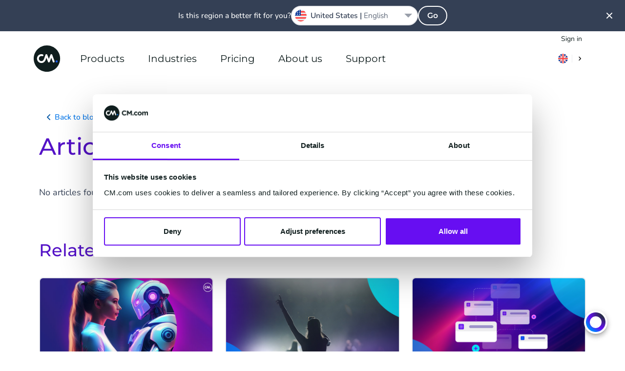

--- FILE ---
content_type: image/svg+xml
request_url: https://www.cm.com/build/assets/messaging-gateway-7157de59.svg
body_size: 374
content:
<svg height="64" viewBox="0 0 64 64" width="64" xmlns="http://www.w3.org/2000/svg" xmlns:xlink="http://www.w3.org/1999/xlink"><linearGradient id="a" x1="0%" x2="100%" y1="63.028315%" y2="36.971685%"><stop offset="0" stop-color="#007fff"/><stop offset=".246495927" stop-color="#007fff"/><stop offset="1" stop-color="#7527f3"/></linearGradient><g fill="none" fill-rule="evenodd"><path d="m8 16v32c0 4.418278 3.581722 8 8 8h32c4.418278 0 8-3.581722 8-8v-32c0-4.418278-3.581722-8-8-8h-32c-4.418278 0-8 3.581722-8 8z" fill="#212e39"/><path d="m44 24c4.418278 0 8 3.581722 8 8s-3.581722 8-8 8l-18.3873768.000129c-1.1719402.0088658-2.2944804.4743668-3.128641 1.298871l-.40725.402c-.84225.8325-1.9785 1.299-3.16275 1.299-.42525 0-.61575-.51375-.30675-.80625.56775-.537.92175-1.2975.92175-2.1405 0-.903-.414-1.70025-1.044-2.25-1.5312496-1.4661578-2.4849822-3.5233258-2.4849822-5.80325 0-4.418278 3.581722-8 8-8z" fill="#fff"/><path d="m49.4989899 17.8578644 11.1086794 11.1088838c.8525005.73356 1.3923307 1.8203638 1.3923307 3.0332518 0 1.2105635-.5377631 2.2955258-1.3874329 3.0290304l-11.1135772 11.1131052c-1.5620972 1.5620972-4.0947571 1.5620972-5.6568543 0-1.5620971-1.5620971-1.5620971-4.0947571 0-5.6568542l4.4848644-4.4859899-18.327.0007085c-2.209139 0-4-1.790861-4-4s1.790861-4 4-4l18.327-.0007085-4.4848644-4.4845729c-1.5620971-1.5620971-1.5620971-4.0947571 0-5.6568542 1.5620972-1.5620972 4.0947571-1.5620972 5.6568543 0zm-41.4989899 18.1421356h-2c-2.209139 0-4-1.790861-4-4s1.790861-4 4-4h2z" fill="url(#a)"/></g></svg>

--- FILE ---
content_type: application/javascript
request_url: https://two.cm.com/top.js
body_size: 13051
content:
!function(e){var t={};function n(o){if(t[o])return t[o].exports;var r=t[o]={i:o,l:0,exports:{}};return e[o].call(r.exports,r,r.exports,n),r.l=1,r.exports}n.m=e,n.c=t,n.d=function(e,t,o){n.o(e,t)||Object.defineProperty(e,t,{enumerable:1,get:o})},n.r=function(e){"undefined"!=typeof Symbol&&Symbol.toStringTag&&Object.defineProperty(e,Symbol.toStringTag,{value:"Module"}),Object.defineProperty(e,"__esModule",{value:1})},n.t=function(e,t){if(1&t&&(e=n(e)),8&t)return e;if(4&t&&"object"==typeof e&&e&&e.__esModule)return e;var o=Object.create(null);if(n.r(o),Object.defineProperty(o,"default",{enumerable:1,value:e}),2&t&&"string"!=typeof e)for(var r in e)n.d(o,r,function(t){return e[t]}.bind(null,r));return o},n.n=function(e){var t=e&&e.__esModule?function(){return e.default}:function(){return e};return n.d(t,"a",t),t},n.o=function(e,t){return Object.prototype.hasOwnProperty.call(e,t)},n.p="/",n(n.s=60)}([function(e,t){var n=e.exports={version:"2.6.12"};"number"==typeof __e&&(__e=n)},function(e,t,n){"use strict";Object.defineProperty(t,"__esModule",{value:1}),t.isDict=t.getURLparams=t.cookieValueExists=t.setCookie=t.getCookieFromSplit=t.getCookie=t.getCookiesToExtendAndProtect=void 0;var o,r=n(46),i=(o=r)&&o.__esModule?o:{default:o};t.getCookiesToExtendAndProtect=function(){var e="t"+(new Date).getTime(),t=document.cookie.split(";"),n=[];[["_ga",180],["_gcl_au",180],["_fbp",180],["_uetvid",180]].length>0&&[["_ga",180],["_gcl_au",180],["_fbp",180],["_uetvid",180]].map(function(o){var r=o[0],i=o[1],c=u(t,r);c&&(n.push([r,86400*parseInt(i),c]),e=e+"||"+r+"~~"+c)});var o=u(t,"_tdid");o&&(n.push(["_tdid",15552e3,o]),e=e+"||_tdid~~"+o);var r=u(t,"anonymous_id");return r&&(n.push(["anonymous_id",15552e3,r]),e=e+"||anonymous_id~~"+r),n.length>0&&n.push(["_tdbu",15552e3,e]),n},t.getCookie=function(e){return u(document.cookie.split(";"),e)};var u=t.getCookieFromSplit=function(e,t){var n=null;return e.some(function(e){var o=e.split("=");if(o[0].trim()===t)return n=decodeURI(o[1]),1}),n};t.setCookie=function(e,t){document.cookie=e+"="+t+";path=/;SameSite=Lax;max-age=604800"+function(){var e=arguments.length>0&&void 0!==arguments[0]?arguments[0]:window.location.hostname;if("localhost"===e)return";domain=.localhost";var t=new RegExp("([a-z-0-9]{2,63}).([a-z.]{2,5})$").exec(e);return t?";domain=."+t[1]+"."+t[2]:""}()},t.cookieValueExists=function(e){return document.cookie&&document.cookie.toString().indexOf(e)>-1},t.getURLparams=function(){for(var e={},t=window.location.search.substring(window.location.search.indexOf("?")+1).split("&"),n=0;n<t.length;n++)if(t[n]){var o=t[n].split("=");if(o[1])try{e[decodeURIComponent(o[0])]=decodeURIComponent(o[1])}catch(e){}}return e},t.isDict=function(e){return!("object"!==(void 0===e?"undefined":(0,i.default)(e))||null===e||e instanceof Array||e instanceof Date)}},function(e,t,n){"use strict";n.r(t),n.d(t,"sendHttpRequest",function(){return r}),n.d(t,"canSendEvents",function(){return i});var o=n(1);function r(e,t,n){try{if(i()){let r=Object(o.getCookiesToExtendAndProtect)();r.length>0&&(e.pc=r);let i=document.cookie.split(";").filter(e=>e.includes("_ga")||e.includes("tdid")||e.includes("tdbu"));e.add_qtime&&(e.qtime=new Date-e.qtime),delete e.add_qtime,1===e.is_blocked&&window._db1&&window._db1.detected&&(e.bot=window._db1.detected),e.method="2E9uleXgtqR4EBq4YzSUBKMd6THP36",e.acc=i,e.anonymous_id=Object(o.getCookie)("anonymous_id");let u=JSON.stringify(e);navigator.sendBeacon("https://two.cm.com/ar",u)?t&&t():n&&n()}else n&&n()}catch(e){n&&n()}}function i(){return navigator.sendBeacon?1:0}},function(e,t){var n=e.exports="undefined"!=typeof window&&window.Math==Math?window:"undefined"!=typeof self&&self.Math==Math?self:Function("return this")();"number"==typeof __g&&(__g=n)},function(e,t,n){var o=n(33)("wks"),r=n(24),i=n(3).Symbol,u="function"==typeof i;(e.exports=function(e){return o[e]||(o[e]=u&&i[e]||(u?i:r)("Symbol."+e))}).store=o},function(e,t,n){e.exports=!n(12)(function(){return 7!=Object.defineProperty({},"a",{get:function(){return 7}}).a})},function(e,t){var n={}.hasOwnProperty;e.exports=function(e,t){return n.call(e,t)}},function(e,t,n){"use strict";Object.defineProperty(t,"__esModule",{value:1});t.styles={header:"font-size: 12px; padding-bottom: 6px; padding-top: 6px",red:"color: red",green:"color: green",black:""}},function(e,t,n){"use strict";Object.defineProperty(t,"__esModule",{value:1}),t.set_td_cookie=t.get_td_cookie=void 0;var o=n(1);t.get_td_cookie=function(e){var t=(0,o.getCookie)("_tdid");return t||(t=(0,o.getCookie)("anonymous_id"))&&(0,o.setCookie)("_tdid",t),t&&(t=t.split("_")).length>e&&t[e].length>""?t[e]:null},t.set_td_cookie=function(e,t){var n=(0,o.getCookie)("_tdid");(n=n?n.split("_"):[])[e]=t.toString();for(var r="",i=0;i<n.length;i++)r=r+(n[i]&&n[i].length>0?n[i]:"")+"_";return r=r.substring(0,r.length-1),(0,o.setCookie)("_tdid",r),r}},function(e,t,n){"use strict";t.__esModule=1;var o,r=n(89),i=(o=r)&&o.__esModule?o:{default:o};t.default=i.default||function(e){for(var t=1;t<arguments.length;t++){var n=arguments[t];for(var o in n)Object.prototype.hasOwnProperty.call(n,o)&&(e[o]=n[o])}return e}},function(e,t,n){var o=n(11),r=n(22);e.exports=n(5)?function(e,t,n){return o.f(e,t,r(1,n))}:function(e,t,n){return e[t]=n,e}},function(e,t,n){var o=n(15),r=n(49),i=n(30),u=Object.defineProperty;t.f=n(5)?Object.defineProperty:function(e,t,n){if(o(e),t=i(t,1),o(n),r)try{return u(e,t,n)}catch(e){}if("get"in n||"set"in n)throw TypeError("Accessors not supported!");return"value"in n&&(e[t]=n.value),e}},function(e,t){e.exports=function(e){try{return!!e()}catch(e){return 1}}},function(e,t,n){var o=n(54),r=n(29);e.exports=function(e){return o(r(e))}},function(e,t,n){"use strict";Object.defineProperty(t,"__esModule",{value:1}),t.initWindowLayer=t.getCID_and_BlockingType=void 0;var o=n(45),r=n(88),i=n(57),u=n(102),c=n(103),a=n(104);n(106),t.getCID_and_BlockingType=function(){var e=arguments.length>0&&void 0!==arguments[0]?arguments[0]:"",t=arguments.length>1&&void 0!==arguments[1]?arguments[1]:-1,n=arguments.length>2&&void 0!==arguments[2]?arguments[2]:0;-1===t&&(t=window.td.is_blocked);var o=0===t?"unblocked":"blocked";""!==e&&(o=o+" - "+e);var r=document.cookie.split(";").filter(function(e){return e.includes("_ga")||e.includes("tdid")||e.includes("tdbu")}),i=-1===window.td.tdid?(0,a.get_or_set_TraceDockID)():window.td.tdid;return{blocking_type:o,is_blocked:0===window.td.is_blocked?0:1,tdc:i,add_qtime:n,acc:r}},t.initWindowLayer=function(){window.td={is_blocked:-1,_source:"https://two.cm.com/ar",tdid:(0,a.get_or_set_TraceDockID)(),anonymous_id:(0,a.get_anonymous_id)(),bid:"****2E9uleXgtqR4EBq4YzSUBKMd6THP36****",identify:o.identify,trackEvent:r.trackEvent,sendPageView:u.sendPageView,sendDataLayerEvent:i.sendDataLayerEvent,saveCookies:c.saveCookies,copyDataLayer:i.copyDataLayer}}},function(e,t,n){var o=n(16);e.exports=function(e){if(!o(e))throw TypeError(e+" is not an object!");return e}},function(e,t){e.exports=function(e){return"object"==typeof e?null!==e:"function"==typeof e}},function(e,t,n){var o=n(53),r=n(34);e.exports=Object.keys||function(e){return o(e,r)}},function(e,t,n){"use strict";Object.defineProperty(t,"__esModule",{value:1}),t.getTrackingPayload=void 0;var o=n(1);t.getTrackingPayload=function(e,t){var n=(0,o.getURLparams)(),r="";try{r=window.document.referrer&&window.document.referrer.toString().indexOf("cm.com")>-1?"":window.document.referrer}catch(e){}e=e||window.location.pathname,t=t||window.document.title;var i={source:"cm.com",qtime:new Date,t:"pageview",z:Math.floor(1e4*Math.random()),ni:0,ds:"web",dh:window.location.hostname,dp:e,dt:t,dr:r,url_params:n,cn:n.utm_campaign,cs:n.utm_source,cm:n.utm_medium,ck:n.utm_term,cc:n.utm_content,gclid:n.gclid,dclid:n.dclid,fbclid:n.fbclid,msclkid:n.msclkid,ua:window.navigator.userAgent,sr:window.screen.width+"x"+window.screen.height,vp:window.screen.availWidth+"x"+window.screen.availHeight,de:window.document.characterSet,sd:window.screen.colorDepth+"-bits",ul:window.navigator.language};for(var u in i)null!==i[u]&&void 0!==i[u]&&""!==i[u]||delete i[u];return i}},function(e,t,n){"use strict";Object.defineProperty(t,"__esModule",{value:1}),t.tryCatch=t.execTimeOut=void 0;var o=n(2),r=(t.execTimeOut=function(e,t){setTimeout(function(){return r(e)},t)},t.tryCatch=function(e){try{e()}catch(n){0;var t={t:"ping",ec:"client_error",source:"cm.com",error:String(n),stack:n.stack,func:String(e),dh:window.location.hostname,dp:window.location.pathname,dt:window.document.title,ua:window.navigator.userAgent,ul:window.navigator.language};(0,o.sendHttpRequest)(t)}})},function(e,t){e.exports=1},function(e,t,n){var o=n(3),r=n(0),i=n(65),u=n(10),c=n(6),a=function(e,t,n){var s,f,d,l=e&a.F,p=e&a.G,v=e&a.S,y=e&a.P,g=e&a.B,_=e&a.W,h=p?r:r[t]||(r[t]={}),w=h.prototype,m=p?o:v?o[t]:(o[t]||{}).prototype;for(s in p&&(n=t),n)(f=!l&&m&&void 0!==m[s])&&c(h,s)||(d=f?m[s]:n[s],h[s]=p&&"function"!=typeof m[s]?n[s]:g&&f?i(d,o):_&&m[s]==d?function(e){var t=function(t,n,o){if(this instanceof e){switch(arguments.length){case 0:return new e;case 1:return new e(t);case 2:return new e(t,n)}return new e(t,n,o)}return e.apply(this,arguments)};return t.prototype=e.prototype,t}(d):y&&"function"==typeof d?i(Function.call,d):d,y&&((h.virtual||(h.virtual={}))[s]=d,e&a.R&&w&&!w[s]&&u(w,s,d)))};a.F=1,a.G=2,a.S=4,a.P=8,a.B=16,a.W=32,a.U=64,a.R=128,e.exports=a},function(e,t){e.exports=function(e,t){return{enumerable:!(1&e),configurable:!(2&e),writable:!(4&e),value:t}}},function(e,t){e.exports={}},function(e,t){var n=0,o=Math.random();e.exports=function(e){return"Symbol(".concat(void 0===e?"":e,")_",(++n+o).toString(36))}},function(e,t,n){var o=n(29);e.exports=function(e){return Object(o(e))}},function(e,t){t.f={}.propertyIsEnumerable},function(e,t,n){"use strict";Object.defineProperty(t,"__esModule",{value:1}),t.gaJavascriptCheck=void 0;var o,r=n(42),i=(o=r)&&o.__esModule?o:{default:o},u=n(8),c=n(43);t.gaJavascriptCheck=function(){try{if(window.google_tag_manager&&(0,i.default)(window.google_tag_manager).length>0){var e=function(){var e=document.cookie.match(/(?:^|; )_ga=GA\d\.\d\.(\d+\.\d+)/);if(e)return e[1];throw new Error("No GA4 cookie was found.")}(),t=(0,c.validateCookiesAllowed)();return t&&(0,u.set_td_cookie)(0,e),window.td.tdid=e,t&&(0,u.set_td_cookie)(2,1),window.td.is_blocked=0,1}return window.ga&&window.ga.loaded&&window.ga.getAll&&window.ga.getAll()[0]?(window.td.tdid=window.ga.getAll()[0].get("clientId"),window.td.is_blocked=0,(0,c.validateCookiesAllowed)()&&((0,u.set_td_cookie)(0,window.td.tdid),(0,u.set_td_cookie)(2,1)),1):0}catch(e){return 0}}},function(e,t){var n=Math.ceil,o=Math.floor;e.exports=function(e){return isNaN(e=+e)?0:(e>0?o:n)(e)}},function(e,t){e.exports=function(e){if(null==e)throw TypeError("Can't call method on  "+e);return e}},function(e,t,n){var o=n(16);e.exports=function(e,t){if(!o(e))return e;var n,r;if(t&&"function"==typeof(n=e.toString)&&!o(r=n.call(e)))return r;if("function"==typeof(n=e.valueOf)&&!o(r=n.call(e)))return r;if(!t&&"function"==typeof(n=e.toString)&&!o(r=n.call(e)))return r;throw TypeError("Can't convert object to primitive value")}},function(e,t){var n={}.toString;e.exports=function(e){return n.call(e).slice(8,-1)}},function(e,t,n){var o=n(33)("keys"),r=n(24);e.exports=function(e){return o[e]||(o[e]=r(e))}},function(e,t,n){var o=n(0),r=n(3),i=r["__core-js_shared__"]||(r["__core-js_shared__"]={});(e.exports=function(e,t){return i[e]||(i[e]=void 0!==t?t:{})})("versions",[]).push({version:o.version,mode:n(20)?"pure":"global",copyright:"© 2020 Denis Pushkarev (zloirock.ru)"})},function(e,t){e.exports="constructor,hasOwnProperty,isPrototypeOf,propertyIsEnumerable,toLocaleString,toString,valueOf".split(",")},function(e,t,n){var o=n(11).f,r=n(6),i=n(4)("toStringTag");e.exports=function(e,t,n){e&&!r(e=n?e:e.prototype,i)&&o(e,i,{configurable:1,value:t})}},function(e,t,n){t.f=n(4)},function(e,t,n){var o=n(3),r=n(0),i=n(20),u=n(36),c=n(11).f;e.exports=function(e){var t=r.Symbol||(r.Symbol=i?{}:o.Symbol||{});"_"==e.charAt(0)||e in t||c(t,e,{value:u.f(e)})}},function(e,t){t.f=Object.getOwnPropertySymbols},function(e,t,n){e.exports={default:n(93),__esModule:1}},function(e,t,n){e.exports={default:n(97),__esModule:1}},function(module,exports,__webpack_require__){"use strict";Object.defineProperty(exports,"__esModule",{value:1}),exports.getter=exports.lookupFunctions=exports.lookupTypes=void 0;var _helpers=__webpack_require__(1),lookupTypes={eval:function _eval(e,v){try{return!!eval(v)}catch(e){return 0}},ev:function ev(e,v){try{return!!eval(v)}catch(e){return 0}},c:function(e,t){return e?"string"==typeof e?e.indexOf(t)>-1:(0,_helpers.isDict)(e)?!!e[t]:0:0},nc:function(e,t){return e?"string"==typeof e?-1===e.indexOf(t):(0,_helpers.isDict)(e)?!e[t]:1:1},e:function(e,t){return e&&e===t},ne:function(e,t){return!e||e!==t},it:function(e,t){return 1==e},if:function(e,t){return 0==e},ex:function(e,t){return!!e},sw:function(e,t){return e&&e.startsWith(t)},ew:function(e,t){return e&&e.endsWith(t)},lgte:function(e,t){return e&&e.length>=t},gte:function(e,t){return e&&e>=t},gt:function(e,t){return e&&e>t},lte:function(e,t){return e&&e<=t},lt:function(e,t){return e&&e<t}};exports.lookupTypes=lookupTypes;var lookupFunctions=exports.lookupFunctions={a:function(e,t,n){return t&&t.includes("n")?!e.hasAttribute(n):e.hasAttribute(n)},c:function(e,t,n){return lookupTypes[t](e.className,n)},i:function(e,t,n){return lookupTypes[t](e.id,n)},s:function(e,t,n){return lookupTypes[t](e.hasAttribute("src")?e.getAttribute("src"):null,n)},h:function(e,t,n){return lookupTypes[t](e.hasAttribute("href")?e.getAttribute("href"):null,n)},t:function(e,t,n){return lookupTypes[t](e.innerText,n)},u:function(e,t,n){return lookupTypes[t](window.location.pathname,n)}},getter=exports.getter=function(e,t){try{if("cookie"===t)return document.cookie;if("href"===t)return document.location.href;if(t.indexOf("cookie:")>-1){var n=t.split(":");return(0,_helpers.getCookie)(n[1])}var o=e,r=1;return t.split(".").forEach(function(e){if(!(e in o))return r=0,null;o=o[e]}),r?o:null}catch(e){return null}}},function(e,t,n){e.exports={default:n(98),__esModule:1}},function(e,t,n){"use strict";Object.defineProperty(t,"__esModule",{value:1}),t.validateCookiesAllowed=void 0;n(41),t.validateCookiesAllowed=function(){return 1}},function(e,t,n){"use strict";Object.defineProperty(t,"__esModule",{value:1});var o,r=n(40),i=(o=r)&&o.__esModule?o:{default:o};function u(e){var t=sessionStorage.getItem(e);return t?JSON.parse(t):[]}t.addToQueue=function(e,t){var n=u(e);n.push(t),sessionStorage.setItem(e,(0,i.default)(n))},t.removeFromQueueByIndex=function(e,t){var n=u(e);n.length>t&&n.splice(t,1);sessionStorage.setItem(e,(0,i.default)(n))},t.getQueue=u,t.itemsAvailableInQueue=function(e){return u(e).length>0}},function(e,t,n){"use strict";Object.defineProperty(t,"__esModule",{value:1}),t.postIdentify=void 0,t.identify=function(e){if(!e)return null;document.cookie.indexOf(e+"=1")>-1||(u(e),(0,r.setCookie)(e,1))};var o=n(2),r=(n(7),n(1)),i=n(8),u=t.postIdentify=function(e,t,n,u){var c={ids:e,cid:(t=t||(0,i.get_td_cookie)(0))||-1,source:"cm.com",dh:window.location.hostname,dp:window.location.pathname,dt:window.document.title},a=document.cookie.split(";");["fbp","fbc"].forEach(function(e){var t=(0,r.getCookieFromSplit)(a,"_"+e);t&&(c[e]=t)}),(0,o.sendHttpRequest)(c,n,u)}},function(e,t,n){"use strict";t.__esModule=1;var o=u(n(62)),r=u(n(77)),i="function"==typeof r.default&&"symbol"==typeof o.default?function(e){return typeof e}:function(e){return e&&"function"==typeof r.default&&e.constructor===r.default&&e!==r.default.prototype?"symbol":typeof e};function u(e){return e&&e.__esModule?e:{default:e}}t.default="function"==typeof r.default&&"symbol"===i(o.default)?function(e){return void 0===e?"undefined":i(e)}:function(e){return e&&"function"==typeof r.default&&e.constructor===r.default&&e!==r.default.prototype?"symbol":void 0===e?"undefined":i(e)}},function(e,t,n){"use strict";var o=n(64)(1);n(48)(String,"String",function(e){this._t=String(e),this._i=0},function(){var e,t=this._t,n=this._i;return n>=t.length?{value:void 0,done:1}:(e=o(t,n),this._i+=e.length,{value:e,done:0})})},function(e,t,n){"use strict";var o=n(20),r=n(21),i=n(51),u=n(10),c=n(23),a=n(67),s=n(35),f=n(73),d=n(4)("iterator"),l=!([].keys&&"next"in[].keys()),p=function(){return this};e.exports=function(e,t,n,v,y,g,_){a(n,t,v);var h,w,m,b=function(e){if(!l&&e in S)return S[e];switch(e){case"keys":case"values":return function(){return new n(this,e)}}return function(){return new n(this,e)}},k=t+" Iterator",x="values"==y,O=0,S=e.prototype,T=S[d]||S["@@iterator"]||y&&S[y],j=T||b(y),P=y?x?b("entries"):j:void 0,C="Array"==t&&S.entries||T;if(C&&(m=f(C.call(new e)))!==Object.prototype&&m.next&&(s(m,k,1),o||"function"==typeof m[d]||u(m,d,p)),x&&T&&"values"!==T.name&&(O=1,j=function(){return T.call(this)}),o&&!_||!l&&!O&&S[d]||u(S,d,j),c[t]=j,c[k]=p,y)if(h={values:x?j:b("values"),keys:g?j:b("keys"),entries:P},_)for(w in h)w in S||i(S,w,h[w]);else r(r.P+r.F*(l||O),t,h);return h}},function(e,t,n){e.exports=!n(5)&&!n(12)(function(){return 7!=Object.defineProperty(n(50)("div"),"a",{get:function(){return 7}}).a})},function(e,t,n){var o=n(16),r=n(3).document,i=o(r)&&o(r.createElement);e.exports=function(e){return i?r.createElement(e):{}}},function(e,t,n){e.exports=n(10)},function(e,t,n){var o=n(15),r=n(68),i=n(34),u=n(32)("IE_PROTO"),c=function(){},a=function(){var e,t=n(50)("iframe"),o=i.length;for(t.style.display="none",n(72).appendChild(t),t.src="javascript:",(e=t.contentWindow.document).open(),e.write("<script>document.F=Object<\/script>"),e.close(),a=e.F;o--;)delete a.prototype[i[o]];return a()};e.exports=Object.create||function(e,t){var n;return null!==e?(c.prototype=o(e),n=new c,c.prototype=null,n[u]=e):n=a(),void 0===t?n:r(n,t)}},function(e,t,n){var o=n(6),r=n(13),i=n(69)(0),u=n(32)("IE_PROTO");e.exports=function(e,t){var n,c=r(e),a=0,s=[];for(n in c)n!=u&&o(c,n)&&s.push(n);for(;t.length>a;)o(c,n=t[a++])&&(~i(s,n)||s.push(n));return s}},function(e,t,n){var o=n(31);e.exports=Object("z").propertyIsEnumerable(0)?Object:function(e){return"String"==o(e)?e.split(""):Object(e)}},function(e,t,n){n(74);for(var o=n(3),r=n(10),i=n(23),u=n(4)("toStringTag"),c="CSSRuleList,CSSStyleDeclaration,CSSValueList,ClientRectList,DOMRectList,DOMStringList,DOMTokenList,DataTransferItemList,FileList,HTMLAllCollection,HTMLCollection,HTMLFormElement,HTMLSelectElement,MediaList,MimeTypeArray,NamedNodeMap,NodeList,PaintRequestList,Plugin,PluginArray,SVGLengthList,SVGNumberList,SVGPathSegList,SVGPointList,SVGStringList,SVGTransformList,SourceBufferList,StyleSheetList,TextTrackCueList,TextTrackList,TouchList".split(","),a=0;a<c.length;a++){var s=c[a],f=o[s],d=f&&f.prototype;d&&!d[u]&&r(d,u,s),i[s]=i.Array}},function(e,t,n){var o=n(53),r=n(34).concat("length","prototype");t.f=Object.getOwnPropertyNames||function(e){return o(e,r)}},function(e,t,n){"use strict";Object.defineProperty(t,"__esModule",{value:1}),t.copyDataLayer=void 0;var o=f(n(39)),r=f(n(40)),i=f(n(9));t.sendDataLayerEvent=function(e){if((0,c.hasDataLayerEventsConfigured)()&&(0,u.canSendEvents)())try{return(0,s.addToQueue)(c.dataLayerEventsQueueKey,e),1}catch(e){return 0}},t.overwriteDataLayerPushFunctionality=function(){var e=window.dataLayer.push;if(window.dataLayer.push=function(){try{if((0,u.canSendEvents)())for(var t=0;t<arguments.length;t++)(0,a.hasIdentifyEventsConfigured)()&&(0,s.addToQueue)(a.identifyEventsQueueKey,arguments[t]),(0,c.hasDataLayerEventsConfigured)()&&(0,s.addToQueue)(c.dataLayerEventsQueueKey,arguments[t])}finally{return e.apply(window.dataLayer,arguments)}},(0,u.canSendEvents)()){var t=window.dataLayer,n=1,r=0,i=void 0;try{for(var f,d=(0,o.default)(t);!(n=(f=d.next()).done);n=1){var l=f.value;(0,a.hasIdentifyEventsConfigured)()&&(0,s.addToQueue)(a.identifyEventsQueueKey,l),(0,c.hasDataLayerEventsConfigured)()&&(0,s.addToQueue)(c.dataLayerEventsQueueKey,l)}}catch(e){r=1,i=e}finally{try{!n&&d.return&&d.return()}finally{if(r)throw i}}}};var u=n(2),c=n(58),a=n(59),s=n(44);function f(e){return e&&e.__esModule?e:{default:e}}t.copyDataLayer=function(e){var t={};if(window.dataLayer)for(var n=0;n<=e;n++)t=(0,i.default)({},t,window.dataLayer[n]);window.console&&window.console.log((0,r.default)(t))}},function(e,t,n){"use strict";Object.defineProperty(t,"__esModule",{value:1}),t.sendDataLayer=t.dataLayerEventsQueueKey=void 0;var o=p(n(39)),r=p(n(9));t.startTrackingDataLayerEvents=function(){_()&&(0,u.canSendEvents)()&&g()},t.hasDataLayerEventsConfigured=_;var i=n(41),u=(n(7),n(2)),c=n(14),a=n(27),s=n(101),f=n(19),d=n(18),l=n(44);function p(e){return e&&e.__esModule?e:{default:e}}var v=[[[["event","e","VideoView"]],"1a7785ea-a084-4e41-8066-c9690472b7b6"],[[["event","e","contactSalesPricingRequestCompleted"]],"27244454-cc6a-4565-8dc3-d5e79ca3f21c"],[[["event","e","td.file.download"]],"38bdcec5-7167-4cc4-bb30-9e34d2d3aba0"],[[["event","e","td.init"]],"4cf4ee83-014f-41b9-a3c3-ec32d80eeae0"],[[["event","e","websiteFormCompleted"]],"556c2be0-6f18-41b7-9a46-529cada381c2"],[[["event","e","accountRegistrationCompleted"]],"6145694a-9753-4f3a-85d5-8ae34491b7a1"],[[["event","e","contactSalesRequestCompleted"]],"884092ef-576d-4bd4-bfeb-ae8d45b7511d"],[[["href","c","mailId="],["event","e","td.init"]],"c70d67b9-15fa-4c94-9298-4cedfaae9589"],[[["event","e","contactSupportRequestCompleted"]],"fb973e1c-623d-4ee9-8f69-2bf8ecd098b2"]],y=t.dataLayerEventsQueueKey="td_dataLayer_events_to_process";function g(){setTimeout(function(){(0,l.itemsAvailableInQueue)(y)?function(){var e=(0,l.getQueue)(y)[0],t=(0,r.default)({href:window.location.href},e),n=0,i=1,u=0,c=void 0;try{for(var a,s=(0,o.default)(v);!(i=(a=s.next()).done);i=1){var d=a.value;if(h(d,t)){var p=function(){n=1;var e={deid:d[1],dl:t,name:d[2]};return(0,f.execTimeOut)(function(){w(e)},250),"break"}();if("break"===p)break}}}catch(e){u=1,c=e}finally{try{!i&&s.return&&s.return()}finally{if(u)throw c}}n||((0,l.removeFromQueueByIndex)(y,0),g())}():g()},200)}function _(){return v?v.length>0:0}function h(e,t){return!e[0].some(function(e){var n=(0,i.getter)(t,e[0]);return(n||0==n)&&i.lookupTypes[e[1]](n,e[2])?0:1})}var w=t.sendDataLayer=function(e){var t=arguments.length>1&&void 0!==arguments[1]?arguments[1]:"";(0,a.gaJavascriptCheck)();(0,u.sendHttpRequest)((0,r.default)({},(0,d.getTrackingPayload)(),(0,c.getCID_and_BlockingType)(t),{deid:e.deid,datalayer:(0,s.JSONproof)(e.dl),qtime:new Date}),m,b)};function m(){(0,l.removeFromQueueByIndex)(y,0),g()}function b(){g()}},function(e,t,n){"use strict";Object.defineProperty(t,"__esModule",{value:1}),t.identifyEventsQueueKey=void 0;var o=d(n(39)),r=d(n(9));t.startTrackingIdentifyEvents=function(){y()&&(0,f.canSendEvents)()&&v()},t.hasIdentifyEventsConfigured=y;var i=n(41),u=n(19),c=n(44),a=n(45),s=n(8),f=n(2);function d(e){return e&&e.__esModule?e:{default:e}}var l=[],p=t.identifyEventsQueueKey="td_identify_events_to_process";function v(){setTimeout(function(){(0,c.itemsAvailableInQueue)(p)?function(){var e=(0,c.getQueue)(p)[0],t=(0,r.default)({href:window.location.href},e),n=(0,s.get_td_cookie)(0);if(n){t.td_id=n||-1;var i=0,a=1,f=0,d=void 0;try{for(var y,h=(0,o.default)(l);!(a=(y=h.next()).done);a=1){var w=y.value;if(g(w,t)){var m=function(){i=1;var e={fieldName:w[1],data:t};return(0,u.execTimeOut)(function(){_(e)},250),"break"}();if("break"===m)break}}}catch(e){f=1,d=e}finally{try{!a&&h.return&&h.return()}finally{if(f)throw d}}i||((0,c.removeFromQueueByIndex)(p,0),v())}}():v()},1e3)}function y(){return l?l.length>0:0}function g(e,t){return!e[0].some(function(e){var n=(0,i.getter)(t,e[0]);return(n||0==n)&&i.lookupTypes[e[1]](n,e[2])?0:1})}function _(e){var t=(0,i.getter)(e.data,e.fieldName);if(t){var n=t+"||"+e.data.td_id;-1===document.cookie.indexOf(n+"=1")&&((0,a.postIdentify)(t,e.data.td_id,h,w),setCookie(n,1))}}function h(){(0,c.removeFromQueueByIndex)(p,0),v()}function w(){v()}},function(e,t,n){e.exports=n(61)},function(e,t,n){"use strict";var o=n(14),r=n(107),i=n(109),u=(n(7),n(19)),c=n(110),a=n(59),s=n(57);(0,u.tryCatch)(function(){window.dataLayer=window.dataLayer||[],(0,s.overwriteDataLayerPushFunctionality)(),window.dataLayer.push({event:"td.init"}),(0,i.resetCookies)(),(0,o.initWindowLayer)(),(0,r.initSnifferLoop)(),(0,a.startTrackingIdentifyEvents)(),window._db1=c.detector})},function(e,t,n){e.exports={default:n(63),__esModule:1}},function(e,t,n){n(47),n(55),e.exports=n(36).f("iterator")},function(e,t,n){var o=n(28),r=n(29);e.exports=function(e){return function(t,n){var i,u,c=String(r(t)),a=o(n),s=c.length;return a<0||a>=s?e?"":void 0:(i=c.charCodeAt(a))<55296||i>56319||a+1===s||(u=c.charCodeAt(a+1))<56320||u>57343?e?c.charAt(a):i:e?c.slice(a,a+2):u-56320+(i-55296<<10)+65536}}},function(e,t,n){var o=n(66);e.exports=function(e,t,n){if(o(e),void 0===t)return e;switch(n){case 1:return function(n){return e.call(t,n)};case 2:return function(n,o){return e.call(t,n,o)};case 3:return function(n,o,r){return e.call(t,n,o,r)}}return function(){return e.apply(t,arguments)}}},function(e,t){e.exports=function(e){if("function"!=typeof e)throw TypeError(e+" is not a function!");return e}},function(e,t,n){"use strict";var o=n(52),r=n(22),i=n(35),u={};n(10)(u,n(4)("iterator"),function(){return this}),e.exports=function(e,t,n){e.prototype=o(u,{next:r(1,n)}),i(e,t+" Iterator")}},function(e,t,n){var o=n(11),r=n(15),i=n(17);e.exports=n(5)?Object.defineProperties:function(e,t){r(e);for(var n,u=i(t),c=u.length,a=0;c>a;)o.f(e,n=u[a++],t[n]);return e}},function(e,t,n){var o=n(13),r=n(70),i=n(71);e.exports=function(e){return function(t,n,u){var c,a=o(t),s=r(a.length),f=i(u,s);if(e&&n!=n){for(;s>f;)if((c=a[f++])!=c)return 1}else for(;s>f;f++)if((e||f in a)&&a[f]===n)return e||f||0;return!e&&-1}}},function(e,t,n){var o=n(28),r=Math.min;e.exports=function(e){return e>0?r(o(e),9007199254740991):0}},function(e,t,n){var o=n(28),r=Math.max,i=Math.min;e.exports=function(e,t){return(e=o(e))<0?r(e+t,0):i(e,t)}},function(e,t,n){var o=n(3).document;e.exports=o&&o.documentElement},function(e,t,n){var o=n(6),r=n(25),i=n(32)("IE_PROTO"),u=Object.prototype;e.exports=Object.getPrototypeOf||function(e){return e=r(e),o(e,i)?e[i]:"function"==typeof e.constructor&&e instanceof e.constructor?e.constructor.prototype:e instanceof Object?u:null}},function(e,t,n){"use strict";var o=n(75),r=n(76),i=n(23),u=n(13);e.exports=n(48)(Array,"Array",function(e,t){this._t=u(e),this._i=0,this._k=t},function(){var e=this._t,t=this._k,n=this._i++;return!e||n>=e.length?(this._t=void 0,r(1)):r(0,"keys"==t?n:"values"==t?e[n]:[n,e[n]])},"values"),i.Arguments=i.Array,o("keys"),o("values"),o("entries")},function(e,t){e.exports=function(){}},function(e,t){e.exports=function(e,t){return{value:t,done:!!e}}},function(e,t,n){e.exports={default:n(78),__esModule:1}},function(e,t,n){n(79),n(85),n(86),n(87),e.exports=n(0).Symbol},function(e,t,n){"use strict";var o=n(3),r=n(6),i=n(5),u=n(21),c=n(51),a=n(80).KEY,s=n(12),f=n(33),d=n(35),l=n(24),p=n(4),v=n(36),y=n(37),g=n(81),_=n(82),h=n(15),w=n(16),m=n(25),b=n(13),k=n(30),x=n(22),O=n(52),S=n(83),T=n(84),j=n(38),P=n(11),C=n(17),E=T.f,M=P.f,L=S.f,A=o.Symbol,D=o.JSON,I=D&&D.stringify,q=p("_hidden"),R=p("toPrimitive"),F={}.propertyIsEnumerable,N=f("symbol-registry"),Q=f("symbols"),B=f("op-symbols"),J=Object.prototype,H="function"==typeof A&&!!j.f,U=o.QObject,G=!U||!U.prototype||!U.prototype.findChild,V=i&&s(function(){return 7!=O(M({},"a",{get:function(){return M(this,"a",{value:7}).a}})).a})?function(e,t,n){var o=E(J,t);o&&delete J[t],M(e,t,n),o&&e!==J&&M(J,t,o)}:M,K=function(e){var t=Q[e]=O(A.prototype);return t._k=e,t},W=H&&"symbol"==typeof A.iterator?function(e){return"symbol"==typeof e}:function(e){return e instanceof A},z=function(e,t,n){return e===J&&z(B,t,n),h(e),t=k(t,1),h(n),r(Q,t)?(n.enumerable?(r(e,q)&&e[q][t]&&(e[q][t]=0),n=O(n,{enumerable:x(0,0)})):(r(e,q)||M(e,q,x(1,{})),e[q][t]=1),V(e,t,n)):M(e,t,n)},Y=function(e,t){h(e);for(var n,o=g(t=b(t)),r=0,i=o.length;i>r;)z(e,n=o[r++],t[n]);return e},X=function(e){var t=F.call(this,e=k(e,1));return this===J&&r(Q,e)&&!r(B,e)?0:t||!r(this,e)||!r(Q,e)||r(this,q)&&this[q][e]?t:1},$=function(e,t){if(e=b(e),t=k(t,1),e!==J||!r(Q,t)||r(B,t)){var n=E(e,t);return!n||!r(Q,t)||r(e,q)&&e[q][t]||(n.enumerable=1),n}},Z=function(e){for(var t,n=L(b(e)),o=[],i=0;n.length>i;)r(Q,t=n[i++])||t==q||t==a||o.push(t);return o},ee=function(e){for(var t,n=e===J,o=L(n?B:b(e)),i=[],u=0;o.length>u;)!r(Q,t=o[u++])||n&&!r(J,t)||i.push(Q[t]);return i};H||(c((A=function(){if(this instanceof A)throw TypeError("Symbol is not a constructor!");var e=l(arguments.length>0?arguments[0]:void 0),t=function(n){this===J&&t.call(B,n),r(this,q)&&r(this[q],e)&&(this[q][e]=0),V(this,e,x(1,n))};return i&&G&&V(J,e,{configurable:1,set:t}),K(e)}).prototype,"toString",function(){return this._k}),T.f=$,P.f=z,n(56).f=S.f=Z,n(26).f=X,j.f=ee,i&&!n(20)&&c(J,"propertyIsEnumerable",X,1),v.f=function(e){return K(p(e))}),u(u.G+u.W+u.F*!H,{Symbol:A});for(var te="hasInstance,isConcatSpreadable,iterator,match,replace,search,species,split,toPrimitive,toStringTag,unscopables".split(","),ne=0;te.length>ne;)p(te[ne++]);for(var oe=C(p.store),re=0;oe.length>re;)y(oe[re++]);u(u.S+u.F*!H,"Symbol",{for:function(e){return r(N,e+="")?N[e]:N[e]=A(e)},keyFor:function(e){if(!W(e))throw TypeError(e+" is not a symbol!");for(var t in N)if(N[t]===e)return t},useSetter:function(){G=1},useSimple:function(){G=0}}),u(u.S+u.F*!H,"Object",{create:function(e,t){return void 0===t?O(e):Y(O(e),t)},defineProperty:z,defineProperties:Y,getOwnPropertyDescriptor:$,getOwnPropertyNames:Z,getOwnPropertySymbols:ee});var ie=s(function(){j.f(1)});u(u.S+u.F*ie,"Object",{getOwnPropertySymbols:function(e){return j.f(m(e))}}),D&&u(u.S+u.F*(!H||s(function(){var e=A();return"[null]"!=I([e])||"{}"!=I({a:e})||"{}"!=I(Object(e))})),"JSON",{stringify:function(e){for(var t,n,o=[e],r=1;arguments.length>r;)o.push(arguments[r++]);if(n=t=o[1],(w(t)||void 0!==e)&&!W(e))return _(t)||(t=function(e,t){if("function"==typeof n&&(t=n.call(this,e,t)),!W(t))return t}),o[1]=t,I.apply(D,o)}}),A.prototype[R]||n(10)(A.prototype,R,A.prototype.valueOf),d(A,"Symbol"),d(Math,"Math",1),d(o.JSON,"JSON",1)},function(e,t,n){var o=n(24)("meta"),r=n(16),i=n(6),u=n(11).f,c=0,a=Object.isExtensible||function(){return 1},s=!n(12)(function(){return a(Object.preventExtensions({}))}),f=function(e){u(e,o,{value:{i:"O"+ ++c,w:{}}})},d=e.exports={KEY:o,NEED:0,fastKey:function(e,t){if(!r(e))return"symbol"==typeof e?e:("string"==typeof e?"S":"P")+e;if(!i(e,o)){if(!a(e))return"F";if(!t)return"E";f(e)}return e[o].i},getWeak:function(e,t){if(!i(e,o)){if(!a(e))return 1;if(!t)return 0;f(e)}return e[o].w},onFreeze:function(e){return s&&d.NEED&&a(e)&&!i(e,o)&&f(e),e}}},function(e,t,n){var o=n(17),r=n(38),i=n(26);e.exports=function(e){var t=o(e),n=r.f;if(n)for(var u,c=n(e),a=i.f,s=0;c.length>s;)a.call(e,u=c[s++])&&t.push(u);return t}},function(e,t,n){var o=n(31);e.exports=Array.isArray||function(e){return"Array"==o(e)}},function(e,t,n){var o=n(13),r=n(56).f,i={}.toString,u="object"==typeof window&&window&&Object.getOwnPropertyNames?Object.getOwnPropertyNames(window):[];e.exports.f=function(e){return u&&"[object Window]"==i.call(e)?function(e){try{return r(e)}catch(e){return u.slice()}}(e):r(o(e))}},function(e,t,n){var o=n(26),r=n(22),i=n(13),u=n(30),c=n(6),a=n(49),s=Object.getOwnPropertyDescriptor;t.f=n(5)?s:function(e,t){if(e=i(e),t=u(t,1),a)try{return s(e,t)}catch(e){}if(c(e,t))return r(!o.f.call(e,t),e[t])}},function(e,t){},function(e,t,n){n(37)("asyncIterator")},function(e,t,n){n(37)("observable")},function(e,t,n){"use strict";Object.defineProperty(t,"__esModule",{value:1});var o,r=n(9),i=(o=r)&&o.__esModule?o:{default:o};t.trackEvent=function(e,t){var n=arguments.length>2&&void 0!==arguments[2]?arguments[2]:null,o=arguments.length>3&&void 0!==arguments[3]?arguments[3]:null,r=arguments[4],s=(0,i.default)({},(0,a.getTrackingPayload)(),(0,c.getCID_and_BlockingType)("event"),{qtime:new Date,t:"event",ec:e,ea:t,data:r});n&&(s.el=n);o&&(s.ev=o);(0,u.sendHttpRequest)(s)};var u=n(2),c=(n(7),n(14)),a=n(18)},function(e,t,n){e.exports={default:n(90),__esModule:1}},function(e,t,n){n(91),e.exports=n(0).Object.assign},function(e,t,n){var o=n(21);o(o.S+o.F,"Object",{assign:n(92)})},function(e,t,n){"use strict";var o=n(5),r=n(17),i=n(38),u=n(26),c=n(25),a=n(54),s=Object.assign;e.exports=!s||n(12)(function(){var e={},t={},n=Symbol(),o="abcdefghijklmnopqrst";return e[n]=7,o.split("").forEach(function(e){t[e]=e}),7!=s({},e)[n]||Object.keys(s({},t)).join("")!=o})?function(e,t){for(var n=c(e),s=arguments.length,f=1,d=i.f,l=u.f;s>f;)for(var p,v=a(arguments[f++]),y=d?r(v).concat(d(v)):r(v),g=y.length,_=0;g>_;)p=y[_++],o&&!l.call(v,p)||(n[p]=v[p]);return n}:s},function(e,t,n){n(55),n(47),e.exports=n(94)},function(e,t,n){var o=n(15),r=n(95);e.exports=n(0).getIterator=function(e){var t=r(e);if("function"!=typeof t)throw TypeError(e+" is not iterable!");return o(t.call(e))}},function(e,t,n){var o=n(96),r=n(4)("iterator"),i=n(23);e.exports=n(0).getIteratorMethod=function(e){if(null!=e)return e[r]||e["@@iterator"]||i[o(e)]}},function(e,t,n){var o=n(31),r=n(4)("toStringTag"),i="Arguments"==o(function(){return arguments}());e.exports=function(e){var t,n,u;return void 0===e?"Undefined":null===e?"Null":"string"==typeof(n=function(e,t){try{return e[t]}catch(e){}}(t=Object(e),r))?n:i?o(t):"Object"==(u=o(t))&&"function"==typeof t.callee?"Arguments":u}},function(e,t,n){var o=n(0),r=o.JSON||(o.JSON={stringify:JSON.stringify});e.exports=function(e){return r.stringify.apply(r,arguments)}},function(e,t,n){n(99),e.exports=n(0).Object.keys},function(e,t,n){var o=n(25),r=n(17);n(100)("keys",function(){return function(e){return r(o(e))}})},function(e,t,n){var o=n(21),r=n(0),i=n(12);e.exports=function(e,t){var n=(r.Object||{})[e]||Object[e],u={};u[e]=t(n),o(o.S+o.F*i(function(){n(1)}),"Object",u)}},function(e,t,n){"use strict";Object.defineProperty(t,"__esModule",{value:1}),t.JSONproof=void 0;var o,r=n(42),i=(o=r)&&o.__esModule?o:{default:o};t.JSONproof=function e(t){if(void 0===t)return"";if(Array.isArray(t)){var n=[];return t.map(function(t){return n.push(e(t))}),n}if(t&&t.constructor===Object){var o={};return(0,i.default)(t).map(function(n){o[n]=e(t[n])}),o}return"string"==typeof t||t instanceof String||"number"==typeof t||"boolean"==typeof t||t instanceof Date?t:""}},function(e,t,n){"use strict";Object.defineProperty(t,"__esModule",{value:1});t.sendPageView=function(e,t){}},function(e,t,n){"use strict";Object.defineProperty(t,"__esModule",{value:1}),t.saveCookies=void 0;var o,r=n(9),i=(o=r)&&o.__esModule?o:{default:o},u=n(27),c=n(14),a=n(2),s=n(18);t.saveCookies=function(e){(0,u.gaJavascriptCheck)();var t=(0,c.getCID_and_BlockingType)(e||"triggered"),n=(0,i.default)({},(0,s.getTrackingPayload)(),{t:"cookie_save"},t);(0,a.sendHttpRequest)(n)}},function(e,t,n){"use strict";Object.defineProperty(t,"__esModule",{value:1}),t.get_anonymous_id=t.get_or_set_TraceDockID=void 0;var o=n(1),r=n(105),i=n(8),u=n(43),c=(t.get_or_set_TraceDockID=function(){var e=(0,o.getCookie)("_ga");return e?(e=function(e){return e=(e=e?e.split("."):"").length>1?e.slice(2).join("."):e[0]}(e),(0,i.set_td_cookie)(0,e),a(null)):(e=(0,i.get_td_cookie)(0))||((0,u.validateCookiesAllowed)()?(e=(0,r.getUUID)(),(0,i.set_td_cookie)(0,e),a(e)):e=-1),e},t.get_anonymous_id=function(){return(0,o.getCookie)("anonymous_id")});function a(e){if(!c()){null===e&&(e=(0,r.getUUID)()),(0,o.setCookie)("anonymous_id",e);try{var t=new CustomEvent("td-id-changed",{detail:e});document.dispatchEvent(t)}catch(e){}}}},function(e,t,n){"use strict";Object.defineProperty(t,"__esModule",{value:1}),t.getUUID=function(){var e=(0,o.getCookie)("anonymous_id");if(e)return e;return["td",(new Date).getTime().toString(36),Math.random().toString(36).substring(4),Math.random().toString(36).substring(2)].join("-")};var o=n(1)},function(e,t,n){"use strict";n.r(t),n.d(t,"setGAwindow",function(){return o});const o=e=>{let t="ga";window.ga?window.ga.getAll||(window.ga.getAll=function(){return[{get:function(){return e},info:"GA.getAll undefined"}]}):(window.GoogleAnalyticsObject=t,window.ga=function(){(window.ga.q=window.ga.q||[]).push(arguments)},window.ga.l=1*new Date,window.ga.getAll=function(){return[{get:function(){return e},info:"GA undefined"}]})}},function(e,t,n){"use strict";Object.defineProperty(t,"__esModule",{value:1}),t.initSnifferLoop=void 0;var o=n(58),r=n(14),i=n(108),u=n(27),c=(n(7),n(19)),a=n(8),s=n(43);t.initSnifferLoop=function(){var e=function(){if(!(0,s.validateCookiesAllowed)())return 0;try{return parseInt((0,a.get_td_cookie)(2))||0}catch(e){return 0}}(),t=null,n=0,f=e>=4?0:30;!function d(){if(0===(t=(0,u.gaJavascriptCheck)())&&n>=f)e=0===e?2:e+1,(0,s.validateCookiesAllowed)()&&(0,a.set_td_cookie)(2,e),window.td.is_blocked=1,(0,r.getCID_and_BlockingType)(e,1,1).cid,(0,o.startTrackingDataLayerEvents)(),(0,i.initPingLoop)();else if(1===e||1===t){window.td.is_blocked=0;var l=1===e?"ck":"js";(0,r.getCID_and_BlockingType)(l,0,1).cid,(0,c.execTimeOut)(function(){(0,o.startTrackingDataLayerEvents)()},1e3)}else n+=1,(0,c.execTimeOut)(d,200)}()}},function(e,t,n){"use strict";Object.defineProperty(t,"__esModule",{value:1}),t.initPingLoop=void 0;var o,r=n(9),i=(o=r)&&o.__esModule?o:{default:o},u=(n(7),n(27)),c=n(2),a=n(19),s=n(18);t.initPingLoop=function(){!function e(){(0,u.gaJavascriptCheck)()>0?(0,c.sendHttpRequest)((0,i.default)({},(0,s.getTrackingPayload)(),{t:"ping",ec:"ga_timing",cid:window.td.trid,is_blocked:0,add_qtime:1,blocking_type:"unblocked - ping"})):(1,(0,a.execTimeOut)(e,750))}()}},function(e,t,n){"use strict";Object.defineProperty(t,"__esModule",{value:1}),t.resetCookies=void 0;var o=f(n(40)),r=f(n(9)),i=f(n(46)),u=(n(7),n(1)),c=n(2),a=n(18),s=n(8);function f(e){return e&&e.__esModule?e:{default:e}}var d=function(e){var t=new RegExp("[; ]"+e+"=([^\\s;]*)"),n=(" "+document.cookie).match(t);return e&&n?decodeURI(n[1]):null};t.resetCookies=function(){var e,t,n={cookies:{},qtime:0},f=null,l=[];try{if((f=d("_tdbu"))&&("t"===f.substr(0,1)?(l=f.toString().split("||"),n.qtime=parseInt(((new Date).getTime()-parseInt(l[0].substr(1)))/864e5)):l=function(e){try{e=JSON.parse(e)}catch(t){'"'===(e=e.replace(/\\054/g,",").replace(/\\/g,"").replace(/\\"/g,'"').replace(/""/g,'"')).substring(0,1)&&(e=e.substring(1,e.length-1));try{e=JSON.parse(e)}catch(e){}}if("object"!==(void 0===e?"undefined":(0,i.default)(e))||Array.isArray(e))return(0,c.sendHttpRequest)((0,r.default)({},(0,a.getTrackingPayload)(),{ec:"Cookie legacy error",savedCookies:e,co:document.cookie,t:"ping",cid:window.td?window.td.trid:"na",is_blocked:0,add_qtime:1,blocking_type:""})),[];var t=[];for(var n in e)t.push(n+"~~"+e[n]);return t}(f),(0,u.cookieValueExists)("_1=1")?(document.cookie="_1=0",n.t="cookie_recovery",n.blocking_type="preload"):navigator&&navigator.userAgent&&navigator.userAgent.toString().indexOf("Safari")>-1&&n.qtime>7?(n.t="cookie_recovery",n.blocking_type="extended_duration"):n.blocking_type="main",l.length>0))for(var p in l){var v=l[p].toString().split("~~"),y=(p=v[0],v[1]);if(y){var g=d(p);n.cookies[p]=y,g?"td-"!==p.substr(0,3)&&g!==v[1]&&("_ga"===p.substr(0,3)&&(t=y,"GS1"===(e=g).substr(0,3)||e.split(".").slice(2).join(".")===t.split(".").slice(2).join("."))||(n.t="cookie_error",n.cookies[p]={current:g,saved:y},"_ga"===p.substr(0,3)&&(n.el="_ga"))):((0,u.setCookie)(p,y),n.t||(n.t="cookie_recovery"),n.cookies[p]={action:"reset",saved:y})}}}catch(e){(0,c.sendHttpRequest)((0,r.default)({},(0,a.getTrackingPayload)(),{ec:"JS error",error:String(e),stack:e.stack,cookieArray:(0,o.default)(l),savedCookies:f,t:"ping",cid:window.td?window.td.trid:"na",is_blocked:0,add_qtime:1,blocking_type:""}))}n.t&&(0,c.sendHttpRequest)((0,r.default)({},(0,a.getTrackingPayload)(),n,{cid:(0,s.get_td_cookie)(0),is_blocked:0,add_qtime:0}))}},function(e,t,n){"use strict";Object.defineProperty(t,"__esModule",{value:1}),t.detector=void 0;var o,r=n(42),i=(o=r)&&o.__esModule?o:{default:o},u=n(8);t.detector=new function(){var e=this;this.detected=-1,(0,u.get_td_cookie)(1)&&(this.detected="c"),window.document.referrer&&(this.detected="r"),location&&location.search&&["utm","gclid","dclid","fbclid","mclid"].some(function(e){return location.search.indexOf(e)>-1})&&(this.detected="u"),-1===this.detected?(this.events={scroll:function(){return e.event_callback("scroll")},keydown:function(){return e.event_callback("keydown")},touchstart:function(){return e.event_callback("touchstart")},mousemove:function(){return e.event_callback("mousemove")}},this.event_callback=function(t){(0,i.default)(e.events).forEach(function(t){window.removeEventListener(t,e.events[t])}),(0,u.set_td_cookie)(1,1),e.detected=t.charAt(0)},(0,i.default)(this.events).forEach(function(t){window.addEventListener(t,e.events[t])})):(0,u.set_td_cookie)(1,1)}}]);

--- FILE ---
content_type: application/javascript
request_url: https://www.cm.com/build/assets/information-d0a524a5.js
body_size: -375
content:
const o="/build/assets/information-860c7f95.svg";export{o as i};


--- FILE ---
content_type: application/javascript
request_url: https://www.cm.com/build/assets/_baseFilter-d3f3f815.js
body_size: -326
content:
import{b as n}from"./_baseEach-2a1ef19b.js";function b(s,a){var r=[];return n(s,function(t,e,i){a(t,e,i)&&r.push(t)}),r}export{b};


--- FILE ---
content_type: image/svg+xml
request_url: https://www.cm.com/build/assets/flag-SE-2561b2ce.svg
body_size: -19
content:
<svg xmlns="http://www.w3.org/2000/svg" width="32" height="32" viewBox="0 0 32 32">
  <g fill="none">
    <circle cx="16" cy="16" r="16" fill="#FFD301"/>
    <path fill="#1657EA" d="M12.39675 13.9130625L31.7395625 13.9130625C30.716875 6.062625 24.0041875 0 15.875 0 14.680375 0 13.5166875.1320625 12.39675.3803125L12.39675 13.9130625 12.39675 13.9130625zM8.2228125 13.9130625L8.2228125 1.9454375C3.8294375 4.3425625.684375 8.7395.0104375 13.9130625L8.2228125 13.9130625 8.2228125 13.9130625zM8.2228125 18.0869375L.0104375 18.0869375C.684375 23.2605 3.8294375 27.6574375 8.2228125 30.0545L8.2228125 18.0869375 8.2228125 18.0869375zM12.39675 18.0869375L12.39675 31.6196875C13.5166875 31.8679375 14.680375 32 15.875 32 24.0041875 32 30.716875 25.937375 31.7395625 18.0869375L12.39675 18.0869375 12.39675 18.0869375z" transform="translate(.125)"/>
  </g>
</svg>


--- FILE ---
content_type: image/svg+xml
request_url: https://www.cm.com/build/assets/telegram-c9eaf13a.svg
body_size: 808
content:
<svg enable-background="new 0 0 70 70" height="70" viewBox="0 0 70 70" width="70" xmlns="http://www.w3.org/2000/svg"><path d="m36.5 70c-1 0-2.1 0-3.1 0-.1 0-.1 0-.2 0-.9-.1-1.9-.1-2.8-.3-1.7-.2-3.4-.6-5.1-1-3.5-1-6.7-2.5-9.8-4.5-5.5-3.9-9.7-8.8-12.4-15-1.3-3-2.3-6.1-2.7-9.4-.1-1.1-.3-2.2-.3-3.3-.1-1.5-.1-3 .1-4.5.1-.8.2-1.6.3-2.4.2-1.7.6-3.3 1.1-4.9 3.6-11.7 13.2-20.8 25-23.7 2-.5 3.9-.8 5.9-.9.3 0 .5-.1.7-.1h3.7s.1 0 .1.1c.6.1 1.3.1 1.9.2.9.1 1.8.2 2.7.4 2.9.5 5.7 1.4 8.3 2.7 9.8 4.8 16.2 12.4 19.1 23 .3 1.1.5 2.2.6 3.2.2 1 .2 2.1.4 3.1 0 .3.1.5.1.8v3.5s-.1.1-.1.1c-.1.8-.1 1.5-.2 2.3-.1 1-.3 2-.5 3-1.4 6.5-4.4 12.1-8.9 16.9-4.3 4.5-9.4 7.6-15.3 9.4-2.7.8-5.4 1.3-8.1 1.4-.3-.1-.4-.1-.5-.1zm13.4-49.5c-.6 0-1.1.1-1.6.3-3.3 1.4-6.6 2.8-9.9 4.1-8 3.3-15.9 6.6-23.9 9.9-.7.3-1.3.6-1.8 1.1-.7.7-.5 1.7.5 2 1.7.6 3.4 1.1 5.1 1.7 1.4.4 2.8 1 4.3.7.6-.1 1.2-.2 1.7-.5 1.1-.8 2.3-1.5 3.4-2.3 3.6-2.5 7.3-4.9 10.9-7.4.8-.5 1.6-1.1 2.6-1.4.2-.1.6-.1.8 0 .2.2.1.5 0 .8-.3.5-.6 1-1.1 1.4-3.5 3.3-6.9 6.6-10.4 9.9-.3.3-.5.5-.7.8-.4.6-.4 1.2 0 1.8.2.3.4.5.6.7 1.4 1.1 2.9 2.1 4.3 3.2 2 1.4 4.1 2.7 6.1 4.1 1.2.8 2.4 1.4 3.8 1.6.8.1 1.4-.1 2-.7.5-.6.7-1.2.9-2 .2-1.1.3-2.1.5-3.2.2-1 .4-2.1.5-3.1.2-1.2.3-2.3.5-3.5s.4-2.3.6-3.5c.2-1 .3-2.1.5-3.1.2-1.1.4-2.2.5-3.2.2-1.4.4-2.9.7-4.3.1-.7.2-1.4.3-2.2s.2-1.6.2-2.4-.5-1.4-1.3-1.5c-.3.2-.5.2-.6.2z" fill="#4ea3f5"/><g fill="#fefefe"><path d="m33.2 0c-.2 0-.4.1-.6.1-2 .1-4 .4-5.9.9-11.9 2.9-21.5 12-25.1 23.7-.5 1.6-.9 3.2-1.1 4.9-.1.8-.2 1.6-.3 2.4-.2 1.5-.2 3-.1 4.5 0 1.1.2 2.2.3 3.3.4 3.3 1.3 6.4 2.7 9.4 2.8 6.2 7 11.1 12.6 14.9 3 2 6.3 3.5 9.8 4.5 1.7.5 3.3.8 5.1 1 .9.1 1.9.2 2.8.3h.2c-11.3.1-22.4.1-33.6.1 0-23.3 0-46.7 0-70z"/><path d="m36.5 70h.3c2.8-.1 5.5-.6 8.1-1.4 5.9-1.8 11.1-4.9 15.3-9.4 4.6-4.8 7.6-10.4 8.9-16.9.2-1 .3-2 .5-3 .1-.8.2-1.5.2-2.3 0 0 0-.1.1-.1v33.1c-11.1 0-22.2 0-33.4 0z"/><path d="m70 33.4c0-.3-.1-.5-.1-.8-.1-1-.2-2.1-.4-3.1-.2-1.1-.4-2.2-.6-3.2-2.9-10.6-9.3-18.2-19.1-23-2.6-1.3-5.4-2.1-8.3-2.7-.9-.2-1.8-.3-2.7-.4-.6-.1-1.3-.1-1.9-.2 0 0-.1 0-.1-.1 11.1.1 22.1.1 33.2.1z"/><path d="m49.9 20.5h.6c.8.1 1.3.7 1.3 1.5s-.1 1.6-.2 2.4c-.1.7-.2 1.4-.3 2.2-.2 1.4-.4 2.9-.7 4.3-.2 1.1-.4 2.1-.6 3.2-.2 1-.3 2.1-.5 3.1-.2 1.2-.4 2.3-.6 3.5s-.3 2.3-.5 3.5c-.2 1-.4 2.1-.5 3.1-.2 1.1-.3 2.1-.5 3.2-.1.7-.3 1.4-.9 2-.5.6-1.2.8-2 .7-1.4-.2-2.6-.9-3.8-1.6-2-1.4-4.1-2.7-6.1-4.1-1.5-1-2.9-2.1-4.3-3.2-.2-.2-.5-.4-.6-.7-.4-.6-.4-1.2 0-1.8.2-.3.5-.6.7-.8 3.5-3.3 6.9-6.6 10.4-9.9.4-.4.7-.9 1.1-1.4.2-.2.2-.6 0-.8-.2-.1-.5-.1-.8 0-.9.3-1.7.8-2.6 1.4-3.6 2.5-7.3 4.9-10.9 7.4-1.1.8-2.3 1.5-3.4 2.3-.5.3-1.1.5-1.7.5-1.5.2-2.9-.3-4.3-.7-1.7-.5-3.4-1.1-5.1-1.7-1-.3-1.2-1.3-.5-2 .5-.5 1.2-.8 1.8-1.1 8-3.3 15.9-6.6 23.9-9.9 3.3-1.4 6.6-2.7 9.9-4.1.6-.4 1.1-.6 1.7-.5z"/></g></svg>

--- FILE ---
content_type: image/svg+xml
request_url: https://www.cm.com/build/assets/flag-IT-c84731f2.svg
body_size: 81
content:
<?xml version="1.0" encoding="UTF-8"?>
<svg width="32px" height="32px" viewBox="0 0 32 32" version="1.1" xmlns="http://www.w3.org/2000/svg" xmlns:xlink="http://www.w3.org/1999/xlink">
    <!-- Generator: Sketch 51.2 (57519) - http://www.bohemiancoding.com/sketch -->
    <title>Flags/IT</title>
    <desc>Created with Sketch.</desc>
    <defs></defs>
    <g id="Flags/IT" stroke="none" stroke-width="1" fill="none" fill-rule="evenodd">
        <g id="italy" fill-rule="nonzero">
            <circle id="Oval" fill="#EBECEE" cx="16" cy="16" r="16"></circle>
            <path d="M32,16 C32,9.1205625 27.658,3.255875 21.5651875,0.9951875 L21.5651875,31.004875 C27.658,28.744125 32,22.8794375 32,16 Z" id="Shape" fill="#FF4040"></path>
            <path d="M0,16 C0,22.8794375 4.342,28.744125 10.4348125,31.0048125 L10.4348125,0.9951875 C4.342,3.255875 0,9.1205625 0,16 Z" id="Shape" fill="#00BD97"></path>
        </g>
    </g>
</svg>